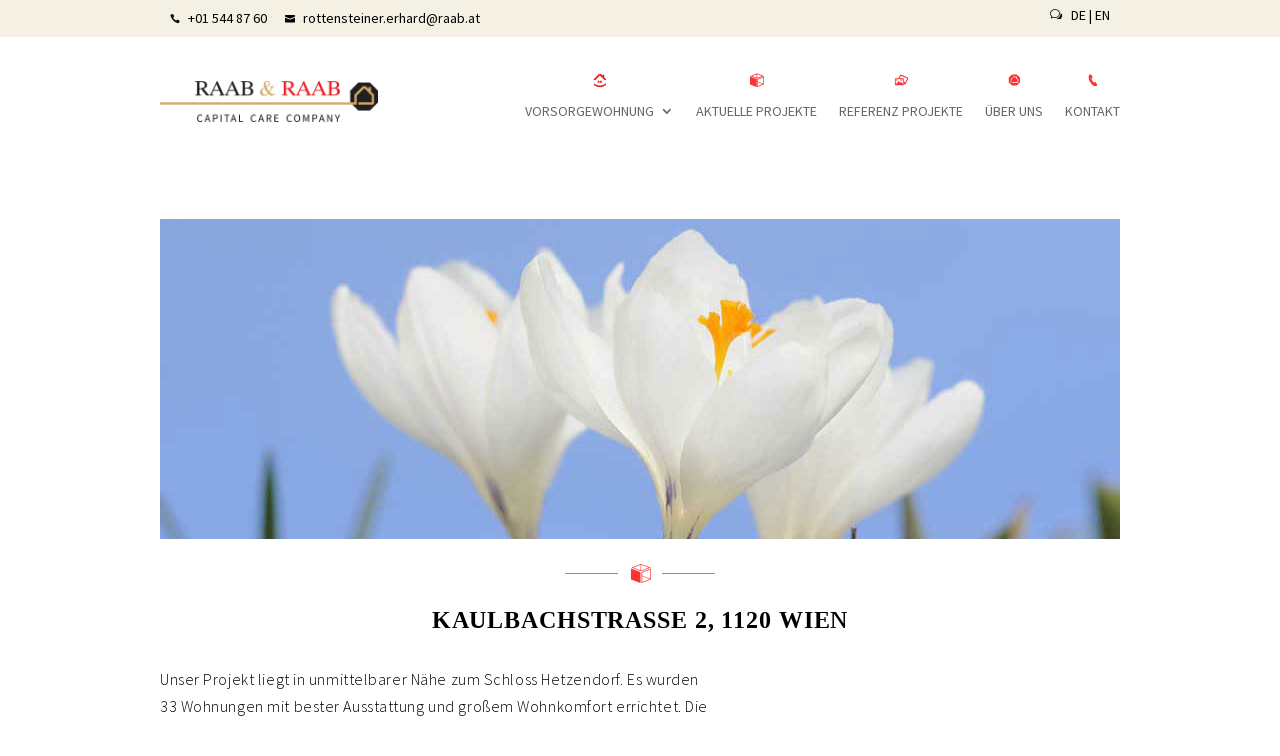

--- FILE ---
content_type: text/css
request_url: https://www.raab.at/wp-content/themes/childtheme-divi/style.css?ver=4.27.4
body_size: 1501
content:
/*

Theme Name: Child-Divi

Author: Manuel Diwosch

Version: 1.0

Description: Child Theme of Divi

Author URI: http://www.diwosch.at

Template: Divi

*/



/*Theme-Änderungen bitte ab hier*/


/****Aufzählungszeichen Häuser***NS**/

li.haus {
    list-style-type: none;
    padding-left: 40px;
    background-image:url('https://www.raab.at/wp-content/uploads/2020/07/Icons-aufzaehlung-tinified.png');
    background-repeat:no-repeat;
    background-position:left top;
}


/****Aufzählungszeichen Lage***NS**/
li.lage {
    list-style-type: none;
    padding-left: 40px;
    background-image:url('https://www.raab.at/wp-content/uploads/2020/09/icon-lage.png');
    background-repeat:no-repeat;
    background-position:left top;
}

/****Aufzählungszeichen groester markt***NS**/
li.markt {
    list-style-type: none;
    padding-left: 40px;
    background-image:url('https://www.raab.at/wp-content/uploads/2020/09/icon-markt.png');
    background-repeat:no-repeat;
    background-position:left top;
}

/****Aufzählungszeichen sicherheit***NS**/
li.sicherheit {
    list-style-type: none;
    padding-left: 40px;
    background-image:url('https://www.raab.at/wp-content/uploads/2020/09/icon-sicherheit.png');
    background-repeat:no-repeat;
    background-position:left top;
}

/****Aufzählungszeichen kein zeitaufwand***NS**/
li.zeit {
    list-style-type: none;
    padding-left: 40px;
    background-image:url('https://www.raab.at/wp-content/uploads/2020/09/icon-zeit.png');
    background-repeat:no-repeat;
    background-position:left top;
}


/****Aufzählungszeichen kein zeitaufwand***NS**/
li.language {
    list-style-type: none;
    padding-left: 40px;
    background-image:url('https://www.raab.at/wp-content/uploads/2020/09/language.png');
    background-repeat:no-repeat;
    background-position:left top;
}

/********************Kategorieseite Design***********************NS**/

/**H2 nicht mehr anzeigen**/
.entry-title{
	display:none;
}


/**Überschriften***/
h2,h3{
 font-family:'Crimson Text',Georgia,"Times New Roman",serif;
 font-weight:700;
 font-size:18px;
 letter-spacing:0.88px;
 text-transform: uppercase;
}

div.et-l.et-l--body div.et_builder_inner_content.et_pb_gutters3 div.et_pb_section.et_pb_section_0_tb_body.et_section_regular{
	padding:0px;
}

div.et-l.et-l--body div.et_builder_inner_content.et_pb_gutters3 div.et_pb_section.et_pb_section_1_tb_body.et_section_regular{
	padding:0px;
}


/**Beitragsbild nach rechts verschieben***NS**/

    .et_pb_post a img {
    height: 302px!important;
    float: left;
    width: 320px;
    left: 0;
    padding-right: 0px;}

    @media only screen and (max-width: 980px) {
    .et_pb_post a img {
    float:none;
    width:320px;
    height:302px;
	display:block;
	margin-left:auto;
	margin-right:auto;
		}}

/***Hintergrundfarbe der Projektübersicht geben**NS**/
div.et_pb_row.et_pb_row_1_tb_body div.et_pb_column.et_pb_column_4_4.et_pb_column_1_tb_body.et_pb_css_mix_blend_mode_passthrough.et-last-child{
	background-color:#f9f7f1;
}

/***Metapost abstand entfernen**NS**/
.post-meta{
	padding-bottom:0px;
	margin-bottom:0px !important;
}

/***Bild abstand entferen**NS*/
.entry-featured-image-url{
	margin-bottom:0px !important;
}


/***Abstand zwischen den Blogauszügen entfernen**NS**/
div.et_pb_ajax_pagination_container article.et_pb_post.clearfix.post.type-post.status-publish.format-standard.has-post-thumbnail.hentry.category-projekt{
	margin-bottom:0px !important;
}

div.et_pb_ajax_pagination_container article.et_pb_post.clearfix.type-post.status-publish.format-standard.has-post-thumbnail.hentry.category-bilder-videos-und-mehr{
	margin-bottom:0px !important;
}

/**Abstand zwischen Headerbild und Blogauszug entfernen**NS**/
div.et_pb_row.et_pb_row_0_tb_body.header-projekt{
	padding:0px !important;
}

div.et_pb_row.et_pb_row_1_tb_body.projekt{
	padding:0px !important;
}


/************************Formatierung der Blogauszüge**********************NS**/

.headertitel{
	padding-top:80px;
	padding-left:340px;
	
}

@media only screen and (max-width: 980px) {
	.headertitel{
	padding-left:20px;
	}}


.headertitel-taba{
	padding-top:50px;
	padding-left:340px;
	
}


@media only screen and (max-width: 980px) {
	.headertitel-taba{
	padding-left:20px;
	}}



.auszug{
 padding-right:50px;
 padding-left:340px;
}



@media only screen and (max-width: 980px) {
	.auszug{
	padding-left:20px;
	padding-bottom:50px !important;
	}}


.roterHeadertitel{
 text-align:center;
 float:right;
 width:20%;
 background-color:red;
 text-transform:uppercase;
 color:white;
 padding:0px;
 line-height:34px;
 min-width:185px;
 display:block;
 font-size:16px;
}

@media only screen and (max-width: 980px) {
	.projekt{
		width:100%;}}

@media only screen and (max-width: 980px) {
	.header-projekt{
		width:100%;}}

div.pagination.clearfix{
	background-color:white;
	padding-top:50px;
}



.et_pb_module.et_pb_image.et_pb_image_1_tb_body{
	background-color:white;
}

/***Menü bild einfügen,positionieren und Trennlinien einfügen**NS**/

@media only screen and (max-width: 1921px) and (min-width: 1024px){
	.menu-rand-1 {
	
	background-image:url('https://www.raab.at/wp-content/uploads/2020/08/Menu-01.png');
	background-repeat:no-repeat;
    background-position: center top;
	display:block;
	}}

@media only screen and (max-width: 1921px) and (min-width: 1024px){
.menu-rand-2 {
	
	background-image:url('https://www.raab.at/wp-content/uploads/2020/08/Menu-02.png');
	background-repeat:no-repeat;
    background-position: center top;
	display:block;	
	}}	


@media only screen and (max-width: 1921px) and (min-width: 1024px){
.menu-rand-3 {
	
	background-image:url('https://www.raab.at/wp-content/uploads/2020/08/Menu-05.png');
	background-repeat:no-repeat;
    background-position: center top;
	display:block;	
	}}


@media only screen and (max-width: 1921px) and (min-width: 1024px){
.menu-rand-4 {
	
	background-image:url('https://www.raab.at/wp-content/uploads/2020/08/Menu-04.png');
	background-repeat:no-repeat;
    background-position: center top;
	display:block;	
	}}


@media only screen and (max-width: 1921px) and (min-width: 1024px){
.menu-rand-5 {
	
	background-image:url('https://www.raab.at/wp-content/uploads/2020/08/Menu-03.png');
	background-repeat:no-repeat;
    background-position: center top;
	display:block;	
	}}


.et_pb_menu .et-menu > li{
	line-height:6em;
}


/* Die Breite des mobilen breakpoint von Divi selber setzen */
@media (max-width: 1024px) {
div.et_mobile_nav_menu {
 display: block;
 padding-top:50px;
 }
 
#menu-hauptmenue {
 display: none;
 }
 }


/**Icon Sprachsschalter im sek. Menü rechts**NS*/
#et-boc > header > div > div.et_pb_section.et_pb_section_0_tb_header.et_pb_with_background.et_section_regular > div > div.et_pb_column.et_pb_column_1_2.et_pb_column_1_tb_header.et_pb_css_mix_blend_mode_passthrough.et-last-child > div > div > ul > li{
	float:right;
}


/**Animation bei Slider entfernen**NS**/
.et-pb-active-slide .et_pb_slide_description {
	animation:none !important;}

--- FILE ---
content_type: text/css
request_url: https://www.raab.at/wp-content/et-cache/510/et-core-unified-510.min.css?ver=1737391194
body_size: -26
content:
.category-bilder-videos-mehr{margin-bottom:1px;background-color:#f4f1e4}.pfeil-aktive-seite ul>li.current-menu-item>a:before{font-family:ETmodules;content:'c';font-size:70px;color:white;position:absolute;bottom:-50px}.pfeil-aktive-seite ul>li.current-menu-item>a:hover{opacity:1}.et_pb_post a img{height:302px!important;float:left;width:320px;left:0;padding-right:0px;margin-right:40px}

--- FILE ---
content_type: text/css
request_url: https://www.raab.at/wp-content/uploads/gfonts_local/gfonts_local.css?ver=6.7.4
body_size: 599
content:
@font-face { font-family: "Crimson Pro";font-style: normal;font-weight: 200;font-display: swap;
						src: url("https://www.raab.at/wp-content/uploads/gfonts_local/Crimson_Pro/Crimson_Pro_200.eot"); /* IE9 Compat Modes */
						src: url("https://www.raab.at/wp-content/uploads/gfonts_local/Crimson_Pro/Crimson_Pro_200.eot?#iefix") format("embedded-opentype"), /* IE6-IE8 */
							 url("https://www.raab.at/wp-content/uploads/gfonts_local/Crimson_Pro/Crimson_Pro_200.woff2") format("woff2"), /* Super Modern Browsers */
							 url("https://www.raab.at/wp-content/uploads/gfonts_local/Crimson_Pro/Crimson_Pro_200.woff") format("woff"), /* Pretty Modern Browsers */
							 url("https://www.raab.at/wp-content/uploads/gfonts_local/Crimson_Pro/Crimson_Pro_200.ttf")  format("truetype"), /* Safari, Android, iOS */
						 url("https://www.raab.at/wp-content/uploads/gfonts_local/Crimson_Pro/Crimson_Pro_200.svg#svgFontName") format("svg"); /* Legacy iOS */ }
@font-face { font-family: "Crimson Pro";font-style: italic;font-weight: 200;font-display: swap;
						src: url("https://www.raab.at/wp-content/uploads/gfonts_local/Crimson_Pro/Crimson_Pro_200italic.eot"); /* IE9 Compat Modes */
						src: url("https://www.raab.at/wp-content/uploads/gfonts_local/Crimson_Pro/Crimson_Pro_200italic.eot?#iefix") format("embedded-opentype"), /* IE6-IE8 */
							 url("https://www.raab.at/wp-content/uploads/gfonts_local/Crimson_Pro/Crimson_Pro_200italic.woff2") format("woff2"), /* Super Modern Browsers */
							 url("https://www.raab.at/wp-content/uploads/gfonts_local/Crimson_Pro/Crimson_Pro_200italic.woff") format("woff"), /* Pretty Modern Browsers */
							 url("https://www.raab.at/wp-content/uploads/gfonts_local/Crimson_Pro/Crimson_Pro_200italic.ttf")  format("truetype"), /* Safari, Android, iOS */
						 url("https://www.raab.at/wp-content/uploads/gfonts_local/Crimson_Pro/Crimson_Pro_200italic.svg#svgFontName") format("svg"); /* Legacy iOS */ }
@font-face { font-family: "Crimson Pro";font-style: normal;font-weight: 300;font-display: swap;
						src: url("https://www.raab.at/wp-content/uploads/gfonts_local/Crimson_Pro/Crimson_Pro_300.eot"); /* IE9 Compat Modes */
						src: url("https://www.raab.at/wp-content/uploads/gfonts_local/Crimson_Pro/Crimson_Pro_300.eot?#iefix") format("embedded-opentype"), /* IE6-IE8 */
							 url("https://www.raab.at/wp-content/uploads/gfonts_local/Crimson_Pro/Crimson_Pro_300.woff2") format("woff2"), /* Super Modern Browsers */
							 url("https://www.raab.at/wp-content/uploads/gfonts_local/Crimson_Pro/Crimson_Pro_300.woff") format("woff"), /* Pretty Modern Browsers */
							 url("https://www.raab.at/wp-content/uploads/gfonts_local/Crimson_Pro/Crimson_Pro_300.ttf")  format("truetype"), /* Safari, Android, iOS */
						 url("https://www.raab.at/wp-content/uploads/gfonts_local/Crimson_Pro/Crimson_Pro_300.svg#svgFontName") format("svg"); /* Legacy iOS */ }
@font-face { font-family: "Crimson Pro";font-style: italic;font-weight: 300;font-display: swap;
						src: url("https://www.raab.at/wp-content/uploads/gfonts_local/Crimson_Pro/Crimson_Pro_300italic.eot"); /* IE9 Compat Modes */
						src: url("https://www.raab.at/wp-content/uploads/gfonts_local/Crimson_Pro/Crimson_Pro_300italic.eot?#iefix") format("embedded-opentype"), /* IE6-IE8 */
							 url("https://www.raab.at/wp-content/uploads/gfonts_local/Crimson_Pro/Crimson_Pro_300italic.woff2") format("woff2"), /* Super Modern Browsers */
							 url("https://www.raab.at/wp-content/uploads/gfonts_local/Crimson_Pro/Crimson_Pro_300italic.woff") format("woff"), /* Pretty Modern Browsers */
							 url("https://www.raab.at/wp-content/uploads/gfonts_local/Crimson_Pro/Crimson_Pro_300italic.ttf")  format("truetype"), /* Safari, Android, iOS */
						 url("https://www.raab.at/wp-content/uploads/gfonts_local/Crimson_Pro/Crimson_Pro_300italic.svg#svgFontName") format("svg"); /* Legacy iOS */ }
@font-face { font-family: "Crimson Pro";font-style: normal;font-weight: 500;font-display: swap;
						src: url("https://www.raab.at/wp-content/uploads/gfonts_local/Crimson_Pro/Crimson_Pro_500.eot"); /* IE9 Compat Modes */
						src: url("https://www.raab.at/wp-content/uploads/gfonts_local/Crimson_Pro/Crimson_Pro_500.eot?#iefix") format("embedded-opentype"), /* IE6-IE8 */
							 url("https://www.raab.at/wp-content/uploads/gfonts_local/Crimson_Pro/Crimson_Pro_500.woff2") format("woff2"), /* Super Modern Browsers */
							 url("https://www.raab.at/wp-content/uploads/gfonts_local/Crimson_Pro/Crimson_Pro_500.woff") format("woff"), /* Pretty Modern Browsers */
							 url("https://www.raab.at/wp-content/uploads/gfonts_local/Crimson_Pro/Crimson_Pro_500.ttf")  format("truetype"), /* Safari, Android, iOS */
						 url("https://www.raab.at/wp-content/uploads/gfonts_local/Crimson_Pro/Crimson_Pro_500.svg#svgFontName") format("svg"); /* Legacy iOS */ }
@font-face { font-family: "Crimson Pro";font-style: italic;font-weight: 500;font-display: swap;
						src: url("https://www.raab.at/wp-content/uploads/gfonts_local/Crimson_Pro/Crimson_Pro_500italic.eot"); /* IE9 Compat Modes */
						src: url("https://www.raab.at/wp-content/uploads/gfonts_local/Crimson_Pro/Crimson_Pro_500italic.eot?#iefix") format("embedded-opentype"), /* IE6-IE8 */
							 url("https://www.raab.at/wp-content/uploads/gfonts_local/Crimson_Pro/Crimson_Pro_500italic.woff2") format("woff2"), /* Super Modern Browsers */
							 url("https://www.raab.at/wp-content/uploads/gfonts_local/Crimson_Pro/Crimson_Pro_500italic.woff") format("woff"), /* Pretty Modern Browsers */
							 url("https://www.raab.at/wp-content/uploads/gfonts_local/Crimson_Pro/Crimson_Pro_500italic.ttf")  format("truetype"), /* Safari, Android, iOS */
						 url("https://www.raab.at/wp-content/uploads/gfonts_local/Crimson_Pro/Crimson_Pro_500italic.svg#svgFontName") format("svg"); /* Legacy iOS */ }
@font-face { font-family: "Crimson Pro";font-style: normal;font-weight: 600;font-display: swap;
						src: url("https://www.raab.at/wp-content/uploads/gfonts_local/Crimson_Pro/Crimson_Pro_600.eot"); /* IE9 Compat Modes */
						src: url("https://www.raab.at/wp-content/uploads/gfonts_local/Crimson_Pro/Crimson_Pro_600.eot?#iefix") format("embedded-opentype"), /* IE6-IE8 */
							 url("https://www.raab.at/wp-content/uploads/gfonts_local/Crimson_Pro/Crimson_Pro_600.woff2") format("woff2"), /* Super Modern Browsers */
							 url("https://www.raab.at/wp-content/uploads/gfonts_local/Crimson_Pro/Crimson_Pro_600.woff") format("woff"), /* Pretty Modern Browsers */
							 url("https://www.raab.at/wp-content/uploads/gfonts_local/Crimson_Pro/Crimson_Pro_600.ttf")  format("truetype"), /* Safari, Android, iOS */
						 url("https://www.raab.at/wp-content/uploads/gfonts_local/Crimson_Pro/Crimson_Pro_600.svg#svgFontName") format("svg"); /* Legacy iOS */ }
@font-face { font-family: "Crimson Pro";font-style: italic;font-weight: 600;font-display: swap;
						src: url("https://www.raab.at/wp-content/uploads/gfonts_local/Crimson_Pro/Crimson_Pro_600italic.eot"); /* IE9 Compat Modes */
						src: url("https://www.raab.at/wp-content/uploads/gfonts_local/Crimson_Pro/Crimson_Pro_600italic.eot?#iefix") format("embedded-opentype"), /* IE6-IE8 */
							 url("https://www.raab.at/wp-content/uploads/gfonts_local/Crimson_Pro/Crimson_Pro_600italic.woff2") format("woff2"), /* Super Modern Browsers */
							 url("https://www.raab.at/wp-content/uploads/gfonts_local/Crimson_Pro/Crimson_Pro_600italic.woff") format("woff"), /* Pretty Modern Browsers */
							 url("https://www.raab.at/wp-content/uploads/gfonts_local/Crimson_Pro/Crimson_Pro_600italic.ttf")  format("truetype"), /* Safari, Android, iOS */
						 url("https://www.raab.at/wp-content/uploads/gfonts_local/Crimson_Pro/Crimson_Pro_600italic.svg#svgFontName") format("svg"); /* Legacy iOS */ }
@font-face { font-family: "Crimson Pro";font-style: normal;font-weight: 700;font-display: swap;
						src: url("https://www.raab.at/wp-content/uploads/gfonts_local/Crimson_Pro/Crimson_Pro_700.eot"); /* IE9 Compat Modes */
						src: url("https://www.raab.at/wp-content/uploads/gfonts_local/Crimson_Pro/Crimson_Pro_700.eot?#iefix") format("embedded-opentype"), /* IE6-IE8 */
							 url("https://www.raab.at/wp-content/uploads/gfonts_local/Crimson_Pro/Crimson_Pro_700.woff2") format("woff2"), /* Super Modern Browsers */
							 url("https://www.raab.at/wp-content/uploads/gfonts_local/Crimson_Pro/Crimson_Pro_700.woff") format("woff"), /* Pretty Modern Browsers */
							 url("https://www.raab.at/wp-content/uploads/gfonts_local/Crimson_Pro/Crimson_Pro_700.ttf")  format("truetype"), /* Safari, Android, iOS */
						 url("https://www.raab.at/wp-content/uploads/gfonts_local/Crimson_Pro/Crimson_Pro_700.svg#svgFontName") format("svg"); /* Legacy iOS */ }
@font-face { font-family: "Crimson Pro";font-style: italic;font-weight: 700;font-display: swap;
						src: url("https://www.raab.at/wp-content/uploads/gfonts_local/Crimson_Pro/Crimson_Pro_700italic.eot"); /* IE9 Compat Modes */
						src: url("https://www.raab.at/wp-content/uploads/gfonts_local/Crimson_Pro/Crimson_Pro_700italic.eot?#iefix") format("embedded-opentype"), /* IE6-IE8 */
							 url("https://www.raab.at/wp-content/uploads/gfonts_local/Crimson_Pro/Crimson_Pro_700italic.woff2") format("woff2"), /* Super Modern Browsers */
							 url("https://www.raab.at/wp-content/uploads/gfonts_local/Crimson_Pro/Crimson_Pro_700italic.woff") format("woff"), /* Pretty Modern Browsers */
							 url("https://www.raab.at/wp-content/uploads/gfonts_local/Crimson_Pro/Crimson_Pro_700italic.ttf")  format("truetype"), /* Safari, Android, iOS */
						 url("https://www.raab.at/wp-content/uploads/gfonts_local/Crimson_Pro/Crimson_Pro_700italic.svg#svgFontName") format("svg"); /* Legacy iOS */ }
@font-face { font-family: "Crimson Pro";font-style: normal;font-weight: 800;font-display: swap;
						src: url("https://www.raab.at/wp-content/uploads/gfonts_local/Crimson_Pro/Crimson_Pro_800.eot"); /* IE9 Compat Modes */
						src: url("https://www.raab.at/wp-content/uploads/gfonts_local/Crimson_Pro/Crimson_Pro_800.eot?#iefix") format("embedded-opentype"), /* IE6-IE8 */
							 url("https://www.raab.at/wp-content/uploads/gfonts_local/Crimson_Pro/Crimson_Pro_800.woff2") format("woff2"), /* Super Modern Browsers */
							 url("https://www.raab.at/wp-content/uploads/gfonts_local/Crimson_Pro/Crimson_Pro_800.woff") format("woff"), /* Pretty Modern Browsers */
							 url("https://www.raab.at/wp-content/uploads/gfonts_local/Crimson_Pro/Crimson_Pro_800.ttf")  format("truetype"), /* Safari, Android, iOS */
						 url("https://www.raab.at/wp-content/uploads/gfonts_local/Crimson_Pro/Crimson_Pro_800.svg#svgFontName") format("svg"); /* Legacy iOS */ }
@font-face { font-family: "Crimson Pro";font-style: italic;font-weight: 800;font-display: swap;
						src: url("https://www.raab.at/wp-content/uploads/gfonts_local/Crimson_Pro/Crimson_Pro_800italic.eot"); /* IE9 Compat Modes */
						src: url("https://www.raab.at/wp-content/uploads/gfonts_local/Crimson_Pro/Crimson_Pro_800italic.eot?#iefix") format("embedded-opentype"), /* IE6-IE8 */
							 url("https://www.raab.at/wp-content/uploads/gfonts_local/Crimson_Pro/Crimson_Pro_800italic.woff2") format("woff2"), /* Super Modern Browsers */
							 url("https://www.raab.at/wp-content/uploads/gfonts_local/Crimson_Pro/Crimson_Pro_800italic.woff") format("woff"), /* Pretty Modern Browsers */
							 url("https://www.raab.at/wp-content/uploads/gfonts_local/Crimson_Pro/Crimson_Pro_800italic.ttf")  format("truetype"), /* Safari, Android, iOS */
						 url("https://www.raab.at/wp-content/uploads/gfonts_local/Crimson_Pro/Crimson_Pro_800italic.svg#svgFontName") format("svg"); /* Legacy iOS */ }
@font-face { font-family: "Crimson Pro";font-style: normal;font-weight: 900;font-display: swap;
						src: url("https://www.raab.at/wp-content/uploads/gfonts_local/Crimson_Pro/Crimson_Pro_900.eot"); /* IE9 Compat Modes */
						src: url("https://www.raab.at/wp-content/uploads/gfonts_local/Crimson_Pro/Crimson_Pro_900.eot?#iefix") format("embedded-opentype"), /* IE6-IE8 */
							 url("https://www.raab.at/wp-content/uploads/gfonts_local/Crimson_Pro/Crimson_Pro_900.woff2") format("woff2"), /* Super Modern Browsers */
							 url("https://www.raab.at/wp-content/uploads/gfonts_local/Crimson_Pro/Crimson_Pro_900.woff") format("woff"), /* Pretty Modern Browsers */
							 url("https://www.raab.at/wp-content/uploads/gfonts_local/Crimson_Pro/Crimson_Pro_900.ttf")  format("truetype"), /* Safari, Android, iOS */
						 url("https://www.raab.at/wp-content/uploads/gfonts_local/Crimson_Pro/Crimson_Pro_900.svg#svgFontName") format("svg"); /* Legacy iOS */ }
@font-face { font-family: "Crimson Pro";font-style: italic;font-weight: 900;font-display: swap;
						src: url("https://www.raab.at/wp-content/uploads/gfonts_local/Crimson_Pro/Crimson_Pro_900italic.eot"); /* IE9 Compat Modes */
						src: url("https://www.raab.at/wp-content/uploads/gfonts_local/Crimson_Pro/Crimson_Pro_900italic.eot?#iefix") format("embedded-opentype"), /* IE6-IE8 */
							 url("https://www.raab.at/wp-content/uploads/gfonts_local/Crimson_Pro/Crimson_Pro_900italic.woff2") format("woff2"), /* Super Modern Browsers */
							 url("https://www.raab.at/wp-content/uploads/gfonts_local/Crimson_Pro/Crimson_Pro_900italic.woff") format("woff"), /* Pretty Modern Browsers */
							 url("https://www.raab.at/wp-content/uploads/gfonts_local/Crimson_Pro/Crimson_Pro_900italic.ttf")  format("truetype"), /* Safari, Android, iOS */
						 url("https://www.raab.at/wp-content/uploads/gfonts_local/Crimson_Pro/Crimson_Pro_900italic.svg#svgFontName") format("svg"); /* Legacy iOS */ }
@font-face { font-family: "Crimson Pro";font-style: italic;font-weight: 400;font-display: swap;
						src: url("https://www.raab.at/wp-content/uploads/gfonts_local/Crimson_Pro/Crimson_Pro_italic.eot"); /* IE9 Compat Modes */
						src: url("https://www.raab.at/wp-content/uploads/gfonts_local/Crimson_Pro/Crimson_Pro_italic.eot?#iefix") format("embedded-opentype"), /* IE6-IE8 */
							 url("https://www.raab.at/wp-content/uploads/gfonts_local/Crimson_Pro/Crimson_Pro_italic.woff2") format("woff2"), /* Super Modern Browsers */
							 url("https://www.raab.at/wp-content/uploads/gfonts_local/Crimson_Pro/Crimson_Pro_italic.woff") format("woff"), /* Pretty Modern Browsers */
							 url("https://www.raab.at/wp-content/uploads/gfonts_local/Crimson_Pro/Crimson_Pro_italic.ttf")  format("truetype"), /* Safari, Android, iOS */
						 url("https://www.raab.at/wp-content/uploads/gfonts_local/Crimson_Pro/Crimson_Pro_italic.svg#svgFontName") format("svg"); /* Legacy iOS */ }
@font-face { font-family: "Crimson Pro";font-style: regular;font-weight: 400;font-display: swap;
						src: url("https://www.raab.at/wp-content/uploads/gfonts_local/Crimson_Pro/Crimson_Pro_regular.eot"); /* IE9 Compat Modes */
						src: url("https://www.raab.at/wp-content/uploads/gfonts_local/Crimson_Pro/Crimson_Pro_regular.eot?#iefix") format("embedded-opentype"), /* IE6-IE8 */
							 url("https://www.raab.at/wp-content/uploads/gfonts_local/Crimson_Pro/Crimson_Pro_regular.woff2") format("woff2"), /* Super Modern Browsers */
							 url("https://www.raab.at/wp-content/uploads/gfonts_local/Crimson_Pro/Crimson_Pro_regular.woff") format("woff"), /* Pretty Modern Browsers */
							 url("https://www.raab.at/wp-content/uploads/gfonts_local/Crimson_Pro/Crimson_Pro_regular.ttf")  format("truetype"), /* Safari, Android, iOS */
						 url("https://www.raab.at/wp-content/uploads/gfonts_local/Crimson_Pro/Crimson_Pro_regular.svg#svgFontName") format("svg"); /* Legacy iOS */ }
@font-face { font-family: "Source Sans Pro";font-style: normal;font-weight: 200;font-display: swap;
						src: url("https://www.raab.at/wp-content/uploads/gfonts_local/Source_Sans_Pro/Source_Sans_Pro_200.eot"); /* IE9 Compat Modes */
						src: url("https://www.raab.at/wp-content/uploads/gfonts_local/Source_Sans_Pro/Source_Sans_Pro_200.eot?#iefix") format("embedded-opentype"), /* IE6-IE8 */
							 url("https://www.raab.at/wp-content/uploads/gfonts_local/Source_Sans_Pro/Source_Sans_Pro_200.woff2") format("woff2"), /* Super Modern Browsers */
							 url("https://www.raab.at/wp-content/uploads/gfonts_local/Source_Sans_Pro/Source_Sans_Pro_200.woff") format("woff"), /* Pretty Modern Browsers */
							 url("https://www.raab.at/wp-content/uploads/gfonts_local/Source_Sans_Pro/Source_Sans_Pro_200.ttf")  format("truetype"), /* Safari, Android, iOS */
						 url("https://www.raab.at/wp-content/uploads/gfonts_local/Source_Sans_Pro/Source_Sans_Pro_200.svg#svgFontName") format("svg"); /* Legacy iOS */ }
@font-face { font-family: "Source Sans Pro";font-style: italic;font-weight: 200;font-display: swap;
						src: url("https://www.raab.at/wp-content/uploads/gfonts_local/Source_Sans_Pro/Source_Sans_Pro_200italic.eot"); /* IE9 Compat Modes */
						src: url("https://www.raab.at/wp-content/uploads/gfonts_local/Source_Sans_Pro/Source_Sans_Pro_200italic.eot?#iefix") format("embedded-opentype"), /* IE6-IE8 */
							 url("https://www.raab.at/wp-content/uploads/gfonts_local/Source_Sans_Pro/Source_Sans_Pro_200italic.woff2") format("woff2"), /* Super Modern Browsers */
							 url("https://www.raab.at/wp-content/uploads/gfonts_local/Source_Sans_Pro/Source_Sans_Pro_200italic.woff") format("woff"), /* Pretty Modern Browsers */
							 url("https://www.raab.at/wp-content/uploads/gfonts_local/Source_Sans_Pro/Source_Sans_Pro_200italic.ttf")  format("truetype"), /* Safari, Android, iOS */
						 url("https://www.raab.at/wp-content/uploads/gfonts_local/Source_Sans_Pro/Source_Sans_Pro_200italic.svg#svgFontName") format("svg"); /* Legacy iOS */ }
@font-face { font-family: "Source Sans Pro";font-style: normal;font-weight: 300;font-display: swap;
						src: url("https://www.raab.at/wp-content/uploads/gfonts_local/Source_Sans_Pro/Source_Sans_Pro_300.eot"); /* IE9 Compat Modes */
						src: url("https://www.raab.at/wp-content/uploads/gfonts_local/Source_Sans_Pro/Source_Sans_Pro_300.eot?#iefix") format("embedded-opentype"), /* IE6-IE8 */
							 url("https://www.raab.at/wp-content/uploads/gfonts_local/Source_Sans_Pro/Source_Sans_Pro_300.woff2") format("woff2"), /* Super Modern Browsers */
							 url("https://www.raab.at/wp-content/uploads/gfonts_local/Source_Sans_Pro/Source_Sans_Pro_300.woff") format("woff"), /* Pretty Modern Browsers */
							 url("https://www.raab.at/wp-content/uploads/gfonts_local/Source_Sans_Pro/Source_Sans_Pro_300.ttf")  format("truetype"), /* Safari, Android, iOS */
						 url("https://www.raab.at/wp-content/uploads/gfonts_local/Source_Sans_Pro/Source_Sans_Pro_300.svg#svgFontName") format("svg"); /* Legacy iOS */ }
@font-face { font-family: "Source Sans Pro";font-style: italic;font-weight: 300;font-display: swap;
						src: url("https://www.raab.at/wp-content/uploads/gfonts_local/Source_Sans_Pro/Source_Sans_Pro_300italic.eot"); /* IE9 Compat Modes */
						src: url("https://www.raab.at/wp-content/uploads/gfonts_local/Source_Sans_Pro/Source_Sans_Pro_300italic.eot?#iefix") format("embedded-opentype"), /* IE6-IE8 */
							 url("https://www.raab.at/wp-content/uploads/gfonts_local/Source_Sans_Pro/Source_Sans_Pro_300italic.woff2") format("woff2"), /* Super Modern Browsers */
							 url("https://www.raab.at/wp-content/uploads/gfonts_local/Source_Sans_Pro/Source_Sans_Pro_300italic.woff") format("woff"), /* Pretty Modern Browsers */
							 url("https://www.raab.at/wp-content/uploads/gfonts_local/Source_Sans_Pro/Source_Sans_Pro_300italic.ttf")  format("truetype"), /* Safari, Android, iOS */
						 url("https://www.raab.at/wp-content/uploads/gfonts_local/Source_Sans_Pro/Source_Sans_Pro_300italic.svg#svgFontName") format("svg"); /* Legacy iOS */ }
@font-face { font-family: "Source Sans Pro";font-style: normal;font-weight: 600;font-display: swap;
						src: url("https://www.raab.at/wp-content/uploads/gfonts_local/Source_Sans_Pro/Source_Sans_Pro_600.eot"); /* IE9 Compat Modes */
						src: url("https://www.raab.at/wp-content/uploads/gfonts_local/Source_Sans_Pro/Source_Sans_Pro_600.eot?#iefix") format("embedded-opentype"), /* IE6-IE8 */
							 url("https://www.raab.at/wp-content/uploads/gfonts_local/Source_Sans_Pro/Source_Sans_Pro_600.woff2") format("woff2"), /* Super Modern Browsers */
							 url("https://www.raab.at/wp-content/uploads/gfonts_local/Source_Sans_Pro/Source_Sans_Pro_600.woff") format("woff"), /* Pretty Modern Browsers */
							 url("https://www.raab.at/wp-content/uploads/gfonts_local/Source_Sans_Pro/Source_Sans_Pro_600.ttf")  format("truetype"), /* Safari, Android, iOS */
						 url("https://www.raab.at/wp-content/uploads/gfonts_local/Source_Sans_Pro/Source_Sans_Pro_600.svg#svgFontName") format("svg"); /* Legacy iOS */ }
@font-face { font-family: "Source Sans Pro";font-style: italic;font-weight: 600;font-display: swap;
						src: url("https://www.raab.at/wp-content/uploads/gfonts_local/Source_Sans_Pro/Source_Sans_Pro_600italic.eot"); /* IE9 Compat Modes */
						src: url("https://www.raab.at/wp-content/uploads/gfonts_local/Source_Sans_Pro/Source_Sans_Pro_600italic.eot?#iefix") format("embedded-opentype"), /* IE6-IE8 */
							 url("https://www.raab.at/wp-content/uploads/gfonts_local/Source_Sans_Pro/Source_Sans_Pro_600italic.woff2") format("woff2"), /* Super Modern Browsers */
							 url("https://www.raab.at/wp-content/uploads/gfonts_local/Source_Sans_Pro/Source_Sans_Pro_600italic.woff") format("woff"), /* Pretty Modern Browsers */
							 url("https://www.raab.at/wp-content/uploads/gfonts_local/Source_Sans_Pro/Source_Sans_Pro_600italic.ttf")  format("truetype"), /* Safari, Android, iOS */
						 url("https://www.raab.at/wp-content/uploads/gfonts_local/Source_Sans_Pro/Source_Sans_Pro_600italic.svg#svgFontName") format("svg"); /* Legacy iOS */ }
@font-face { font-family: "Source Sans Pro";font-style: normal;font-weight: 700;font-display: swap;
						src: url("https://www.raab.at/wp-content/uploads/gfonts_local/Source_Sans_Pro/Source_Sans_Pro_700.eot"); /* IE9 Compat Modes */
						src: url("https://www.raab.at/wp-content/uploads/gfonts_local/Source_Sans_Pro/Source_Sans_Pro_700.eot?#iefix") format("embedded-opentype"), /* IE6-IE8 */
							 url("https://www.raab.at/wp-content/uploads/gfonts_local/Source_Sans_Pro/Source_Sans_Pro_700.woff2") format("woff2"), /* Super Modern Browsers */
							 url("https://www.raab.at/wp-content/uploads/gfonts_local/Source_Sans_Pro/Source_Sans_Pro_700.woff") format("woff"), /* Pretty Modern Browsers */
							 url("https://www.raab.at/wp-content/uploads/gfonts_local/Source_Sans_Pro/Source_Sans_Pro_700.ttf")  format("truetype"), /* Safari, Android, iOS */
						 url("https://www.raab.at/wp-content/uploads/gfonts_local/Source_Sans_Pro/Source_Sans_Pro_700.svg#svgFontName") format("svg"); /* Legacy iOS */ }
@font-face { font-family: "Source Sans Pro";font-style: italic;font-weight: 700;font-display: swap;
						src: url("https://www.raab.at/wp-content/uploads/gfonts_local/Source_Sans_Pro/Source_Sans_Pro_700italic.eot"); /* IE9 Compat Modes */
						src: url("https://www.raab.at/wp-content/uploads/gfonts_local/Source_Sans_Pro/Source_Sans_Pro_700italic.eot?#iefix") format("embedded-opentype"), /* IE6-IE8 */
							 url("https://www.raab.at/wp-content/uploads/gfonts_local/Source_Sans_Pro/Source_Sans_Pro_700italic.woff2") format("woff2"), /* Super Modern Browsers */
							 url("https://www.raab.at/wp-content/uploads/gfonts_local/Source_Sans_Pro/Source_Sans_Pro_700italic.woff") format("woff"), /* Pretty Modern Browsers */
							 url("https://www.raab.at/wp-content/uploads/gfonts_local/Source_Sans_Pro/Source_Sans_Pro_700italic.ttf")  format("truetype"), /* Safari, Android, iOS */
						 url("https://www.raab.at/wp-content/uploads/gfonts_local/Source_Sans_Pro/Source_Sans_Pro_700italic.svg#svgFontName") format("svg"); /* Legacy iOS */ }
@font-face { font-family: "Source Sans Pro";font-style: normal;font-weight: 900;font-display: swap;
						src: url("https://www.raab.at/wp-content/uploads/gfonts_local/Source_Sans_Pro/Source_Sans_Pro_900.eot"); /* IE9 Compat Modes */
						src: url("https://www.raab.at/wp-content/uploads/gfonts_local/Source_Sans_Pro/Source_Sans_Pro_900.eot?#iefix") format("embedded-opentype"), /* IE6-IE8 */
							 url("https://www.raab.at/wp-content/uploads/gfonts_local/Source_Sans_Pro/Source_Sans_Pro_900.woff2") format("woff2"), /* Super Modern Browsers */
							 url("https://www.raab.at/wp-content/uploads/gfonts_local/Source_Sans_Pro/Source_Sans_Pro_900.woff") format("woff"), /* Pretty Modern Browsers */
							 url("https://www.raab.at/wp-content/uploads/gfonts_local/Source_Sans_Pro/Source_Sans_Pro_900.ttf")  format("truetype"), /* Safari, Android, iOS */
						 url("https://www.raab.at/wp-content/uploads/gfonts_local/Source_Sans_Pro/Source_Sans_Pro_900.svg#svgFontName") format("svg"); /* Legacy iOS */ }
@font-face { font-family: "Source Sans Pro";font-style: italic;font-weight: 900;font-display: swap;
						src: url("https://www.raab.at/wp-content/uploads/gfonts_local/Source_Sans_Pro/Source_Sans_Pro_900italic.eot"); /* IE9 Compat Modes */
						src: url("https://www.raab.at/wp-content/uploads/gfonts_local/Source_Sans_Pro/Source_Sans_Pro_900italic.eot?#iefix") format("embedded-opentype"), /* IE6-IE8 */
							 url("https://www.raab.at/wp-content/uploads/gfonts_local/Source_Sans_Pro/Source_Sans_Pro_900italic.woff2") format("woff2"), /* Super Modern Browsers */
							 url("https://www.raab.at/wp-content/uploads/gfonts_local/Source_Sans_Pro/Source_Sans_Pro_900italic.woff") format("woff"), /* Pretty Modern Browsers */
							 url("https://www.raab.at/wp-content/uploads/gfonts_local/Source_Sans_Pro/Source_Sans_Pro_900italic.ttf")  format("truetype"), /* Safari, Android, iOS */
						 url("https://www.raab.at/wp-content/uploads/gfonts_local/Source_Sans_Pro/Source_Sans_Pro_900italic.svg#svgFontName") format("svg"); /* Legacy iOS */ }
@font-face { font-family: "Source Sans Pro";font-style: italic;font-weight: 400;font-display: swap;
						src: url("https://www.raab.at/wp-content/uploads/gfonts_local/Source_Sans_Pro/Source_Sans_Pro_italic.eot"); /* IE9 Compat Modes */
						src: url("https://www.raab.at/wp-content/uploads/gfonts_local/Source_Sans_Pro/Source_Sans_Pro_italic.eot?#iefix") format("embedded-opentype"), /* IE6-IE8 */
							 url("https://www.raab.at/wp-content/uploads/gfonts_local/Source_Sans_Pro/Source_Sans_Pro_italic.woff2") format("woff2"), /* Super Modern Browsers */
							 url("https://www.raab.at/wp-content/uploads/gfonts_local/Source_Sans_Pro/Source_Sans_Pro_italic.woff") format("woff"), /* Pretty Modern Browsers */
							 url("https://www.raab.at/wp-content/uploads/gfonts_local/Source_Sans_Pro/Source_Sans_Pro_italic.ttf")  format("truetype"), /* Safari, Android, iOS */
						 url("https://www.raab.at/wp-content/uploads/gfonts_local/Source_Sans_Pro/Source_Sans_Pro_italic.svg#svgFontName") format("svg"); /* Legacy iOS */ }
@font-face { font-family: "Source Sans Pro";font-style: regular;font-weight: 400;font-display: swap;
						src: url("https://www.raab.at/wp-content/uploads/gfonts_local/Source_Sans_Pro/Source_Sans_Pro_regular.eot"); /* IE9 Compat Modes */
						src: url("https://www.raab.at/wp-content/uploads/gfonts_local/Source_Sans_Pro/Source_Sans_Pro_regular.eot?#iefix") format("embedded-opentype"), /* IE6-IE8 */
							 url("https://www.raab.at/wp-content/uploads/gfonts_local/Source_Sans_Pro/Source_Sans_Pro_regular.woff2") format("woff2"), /* Super Modern Browsers */
							 url("https://www.raab.at/wp-content/uploads/gfonts_local/Source_Sans_Pro/Source_Sans_Pro_regular.woff") format("woff"), /* Pretty Modern Browsers */
							 url("https://www.raab.at/wp-content/uploads/gfonts_local/Source_Sans_Pro/Source_Sans_Pro_regular.ttf")  format("truetype"), /* Safari, Android, iOS */
						 url("https://www.raab.at/wp-content/uploads/gfonts_local/Source_Sans_Pro/Source_Sans_Pro_regular.svg#svgFontName") format("svg"); /* Legacy iOS */ }
